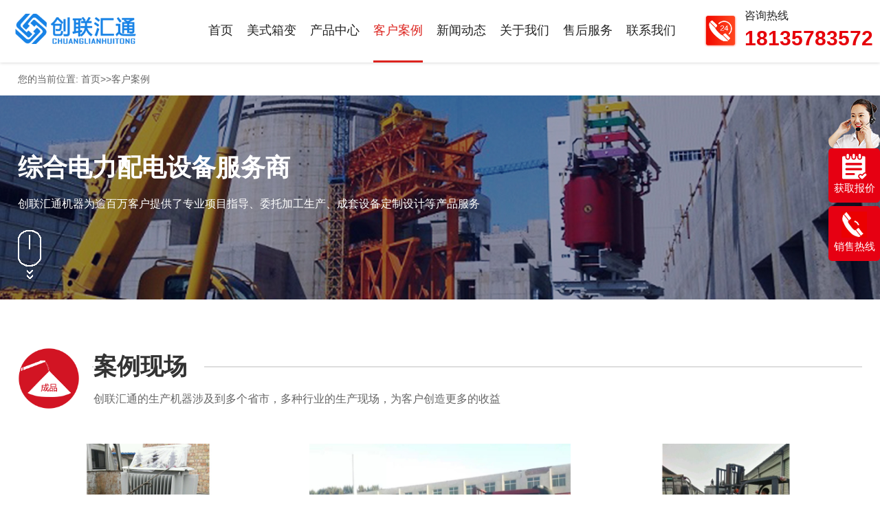

--- FILE ---
content_type: text/html; charset=utf-8
request_url: http://www.zgsbyq.com/khal_2/
body_size: 2531
content:
<!DOCTYPE html>
<html>
<head>
 <meta http-equiv="Content-Type" content="text/html; charset=utf-8" />
 <meta http-equiv="X-UA-Compatible" content="IE=edge, chrome=1" />
 <meta name="renderer" content="webkit" />
 <meta name="viewport" content="width=device-width, initial-scale=1, maximum-scale=1, minimum-scale=1, user-scalable=no" />
 <meta name="format-detection" content="telephone=no" />
 <title>客户案例-美式箱变型号_2022年美式箱变价格_美式箱变厂家-河南创联汇通电气</title>
 
 
 <link rel="stylesheet" href="../skin/css/style.css" />
 
<!--百度统计-->
<script>
var _hmt = _hmt || [];
(function() {
  var hm = document.createElement("script");
  hm.src = "https://hm.baidu.com/hm.js?97e5549980a8aefd927c7801a6e5ad5c";
  var s = document.getElementsByTagName("script")[0]; 
  s.parentNode.insertBefore(hm, s);
})();
</script>

</head>
<body>
 <div class="header">
 <div class="menuBtn"></div>
 <div class="logo">
  <a href="/"><img src="../skin/images/logo.png" alt="" /></a>
 </div>
 <div class="hdr">
  <div class="tel">
  <span>咨询热线</span>
  <p><a href="tel:18135783572" rel="nofollow" ><strong>18135783572</strong></a></p>
  </div>
  <ul class="nav">  
	<li><a href="/">首页</a></li>
	<li><a href="/msxb">美式箱变</a></li>
	<li><a href="/cpzx">产品中心</a></li>
	<li class="on"><a href="/khal">客户案例</a></li>
	<li><a href="/news">新闻动态</a></li>
	<li><a href="/about">关于我们</a></li>
	<li><a href="/shfw">售后服务</a></li>
	<li><a href="/lxwm">联系我们</a></li> 
  </ul>
 </div>
 </div>
 <div class="cur">
 <div class="wp">
  您的当前位置: <a href="/">首页</a>>><a href="/khal/">客户案例</a>
 </div>
 </div>
 <div class="ban-news case">
 <div class="wp">
  <div class="txt">
  <strong>综合电力配电设备服务商</strong>
  <p>创联汇通机器为逾百万客户提供了专业项目指导、委托加工生产、成套设备定制设计等产品服务</p>
  <img src="../skin/images/ep-ico1.png" alt="" />
  </div>
 </div>
 <img src="../skin/images/mo-case.jpg" alt="" class="mo-pic"/>
 </div>
 <div class="wp">
 <div class="m-case-list">
  <div class="case-tit">
  <h2><span>案例现场</span></h2>
  <p>创联汇通的生产机器涉及到多个省市，多种行业的生产现场，为客户创造更多的收益</p>
  </div>
  <ul class="ul-case-list1">
			
  <li><div class="item"><a rel="nofollow" href="/khal/322.html"><img src="/uploads/190620/1-1Z6201K24RY.jpg" alt="大田县利能电力工程与我司签订购销合同" /></a><div class="txt"><h3><a href="/khal/322.html">大田县利能电力工程与我司签订购销合同</a></h3><a rel="nofollow" href="/khal/322.html" class="more"></a></div></div></li>
				
  <li><div class="item"><a rel="nofollow" href="/khal/323.html"><img src="/uploads/190620/1-1Z6201K15BK.jpg" alt="北京系统工程公司与我司签订购销合同" /></a><div class="txt"><h3><a href="/khal/323.html">北京系统工程公司与我司签订购销合同</a></h3><a rel="nofollow" href="/khal/323.html" class="more"></a></div></div></li>
				
  <li><div class="item"><a rel="nofollow" href="/khal/324.html"><img src="/uploads/190620/1-1Z6201K114152.jpg" alt="北京中科宏运能源公司与我司签订购销合同" /></a><div class="txt"><h3><a href="/khal/324.html">北京中科宏运能源公司与我司签订购销合同</a></h3><a rel="nofollow" href="/khal/324.html" class="more"></a></div></div></li>
				
  <li><div class="item"><a rel="nofollow" href="/khal/325.html"><img src="/uploads/190620/1-1Z6201J953926.jpg" alt="安徽肥东县公司与我司签订购销合同" /></a><div class="txt"><h3><a href="/khal/325.html">安徽肥东县公司与我司签订购销合同</a></h3><a rel="nofollow" href="/khal/325.html" class="more"></a></div></div></li>
				
  <li><div class="item"><a rel="nofollow" href="/khal/293.html"><img src="/uploads/190618/1-1Z61QGI1V5.jpg" alt="博白县10KV油浸式变压器" /></a><div class="txt"><h3><a href="/khal/293.html">博白县10KV油浸式变压器</a></h3><a rel="nofollow" href="/khal/293.html" class="more"></a></div></div></li>
				
  <li><div class="item"><a rel="nofollow" href="/khal/284.html"><img src="/uploads/190618/1-1Z61QG0205B.jpg" alt="武汉亿莱佳干式变压器" /></a><div class="txt"><h3><a href="/khal/284.html">武汉亿莱佳干式变压器</a></h3><a rel="nofollow" href="/khal/284.html" class="more"></a></div></div></li>
				
  <li><div class="item"><a rel="nofollow" href="/khal/285.html"><img src="/uploads/190618/1-1Z61QF942957.jpg" alt="上海辉狼干式变压器" /></a><div class="txt"><h3><a href="/khal/285.html">上海辉狼干式变压器</a></h3><a rel="nofollow" href="/khal/285.html" class="more"></a></div></div></li>
				
  <li><div class="item"><a rel="nofollow" href="/khal/286.html"><img src="/uploads/190618/1-1Z61QFQS49.jpg" alt="陕西S11油浸式变压器" /></a><div class="txt"><h3><a href="/khal/286.html">陕西S11油浸式变压器</a></h3><a rel="nofollow" href="/khal/286.html" class="more"></a></div></div></li>
				
  <li><div class="item"><a rel="nofollow" href="/khal/287.html"><img src="/uploads/190618/1-1Z61QFI4463.jpg" alt="山东10KV干式变压器" /></a><div class="txt"><h3><a href="/khal/287.html">山东10KV干式变压器</a></h3><a rel="nofollow" href="/khal/287.html" class="more"></a></div></div></li>
				
  <li><div class="item"><a rel="nofollow" href="/khal/288.html"><img src="/uploads/190618/1-1Z61QFA04E.jpg" alt="山东南洋10KV干式变压器" /></a><div class="txt"><h3><a href="/khal/288.html">山东南洋10KV干式变压器</a></h3><a rel="nofollow" href="/khal/288.html" class="more"></a></div></div></li>
				
  <li><div class="item"><a rel="nofollow" href="/khal/289.html"><img src="/uploads/190618/1-1Z61QF549393.jpg" alt="山东鸿普10KV干式变压器" /></a><div class="txt"><h3><a href="/khal/289.html">山东鸿普10KV干式变压器</a></h3><a rel="nofollow" href="/khal/289.html" class="more"></a></div></div></li>
				
  <li><div class="item"><a rel="nofollow" href="/khal/290.html"><img src="/uploads/190618/1-1Z61QF45OI.jpg" alt="赤峰硕人海泰10KV干式变压器" /></a><div class="txt"><h3><a href="/khal/290.html">赤峰硕人海泰10KV干式变压器</a></h3><a rel="nofollow" href="/khal/290.html" class="more"></a></div></div></li>
				
  </ul>
			<div class="pages2" style="margin-bottom:5px; display: inline-block;">
  <span class='page-status'>共35条 当前2/3页</span><span class='page-index'><a href='/khal/'>首页</a></span><span class='page-pre'><a href='/khal/'>前一页</a></span><span class='page-numbar'><a href="/khal/" class="page-num">1</a><a href="/khal_2/" class="page-num page-num-current">2</a><a href="/khal_3/" class="page-num">3</a></span><span class='page-next'><a href='/khal_3/'>后一页</a></span><span class='page-last'><a href='/khal_3/'>尾页</a></span>
 </div>
 </div>
 
 
 </div>
<div class="footer">
 <div class="top">
 <div class="wp">
  <div class="copy">
  <span>Copyright © 2018-2022 河南创联汇通电气有限公司</span>
  <span>地址：河南省郑州市管城区文兴路7号</span>
				<span>备案：豫ICP备17016771号-5</span>
  </div>
 </div>
 </div>
</div>
<div class="right-server">
 <span class="server"><img src="../skin/images/f-right1.png" alt="" /></span>
 <p><span class="server"><a href="https://tb.53kf.com/code/client/10182377/1" target="_blank"><img src="../skin/images/fix-right3.png" alt="" />获取报价</a></span></p>
 <p><img src="../skin/images/f-right3.gif" alt="" />销售热线<a href="tel:18135783572" rel="nofollow" class="tel">销售热线：18135783572</a></p>
 <p class="goTop"><img src="../skin/images/f-right2.png" alt="" />返回顶部</p>
 </div>
 <div class="goTop"></div>
 <div class="fd-bot">
 <a href="/" class="home">首页</a>
 <span class="server"><a href="https://tb.53kf.com/code/client/10182377/1"><img src="../skin/images/bot-ico2.png" alt="在线咨询">在线咨询</a></span>
 <a href="tel:18135783572" class="server" rel="nofollow" ><img src="../skin/images/bot-ico1.gif" alt="一键拨打">一键拨打</a>
 </div>
<script type="text/javascript" src="../skin/js/jquery.min.js"></script>
<script type="text/javascript" src="../skin/js/lib.js"></script>
<script type="text/javascript">
 var _czc = _czc || [];
 _czc.push(["_setAccount", "1262060070"]);
</script>
<div style="display: none;">
 
</div>

</body>
</html>



--- FILE ---
content_type: text/css
request_url: http://www.zgsbyq.com/skin/css/style.css
body_size: 12147
content:
blockquote,body,dd,div,dl,dt,fieldset,form,h1,h2,h3,h4,h5,h6,input,li,ol,p,pre,td,textarea,th,ul{margin:0;padding:0}
abbr,acronym,fieldset,img{border:0}
ol,ul{list-style:none}
caption,th{text-align:left}
q:after,q:before{content:''}
.clear{clear:both;display:block;overflow:hidden;visibility:hidden;width:0;height:0}
.col-c,.col-l,.col_c,.col_l,.l{float:left}
.col-r,.col_r,.r{float:right}
.c{clear:both}
.n,em{font-weight:400;font-style:normal}
.dn{display:none}
body{color:#333;font-size:14px;line-height:1.5;background:#fff;font-family:"微软雅黑","Microsoft Yahei",sans-serif}
a{color:#333;text-decoration:none;display: inline;}
a:hover{color:#f20d01;}
img,video{max-width:100%;height:auto}
input,select,textarea{font-size:12px;color:#444;font-family:"Microsoft Yahei",sans-serif;outline:0;-webkit-box-sizing:border-box;-moz-box-sizing:border-box;-o-box-sizing:border-box;box-sizing:border-box}
input[type=button],input[type=reset],input[type=submit],select{-webkit-appearance:none;-moz-appearance:none;appearance:none}
input[type=button],input[type=reset],input[type=submit]{cursor:pointer}
::-webkit-input-placeholder{color:#6e7075}
::-moz-placeholder{color:#6e7075}
::-ms-input-placeholder{color:#6e7075}
input[type=password]:focus,input[type=tel]:focus,input[type=text]:focus{background:#fff;border:1px solid #bbb;-webkit-box-sizing:border-box;-moz-box-sizing:border-box;-o-box-sizing:border-box;box-sizing:border-box}
input.false:focus{border:2px solid #ff1531;background:#fff}
.ani,a,img{transition:.3s;-ms-transition:.3s;-moz-transition:.3s;-webkit-transition:.3s;-o-transition:.3s}
*{-wekit-box-sizing:border-box;-moz-box-sizing:border-box;box-sizing:border-box;outline:0}
.unselect{-moz-user-select:none;-khtml-user-select:none;-webkit-user-select:none;-o-user-select:none;user-select:none}
.wp{width:96%;max-width:1400px;margin:0 auto}
.h50{height:50px;clear:both;overflow:hidden}
.h100{height:100px;clear:both;overflow:hidden}
.mo-pic{display: none!important;}
.mo-pic2{display: none;}
.tpzs {line-height: 20px;
    font-size: 15px;
    color:#222;
    font-weight:bold;
    }


.banner-mo{display: none!important;}
.menuBtn{position:relative;z-index:9;display:none;float:right;width:40px;height:40px;padding:7px;cursor:pointer;transition:.3s;-ms-transition:.3s;-moz-transition:.3s;-webkit-transition:.3s;-o-transition:.3s;margin-top:5px}
.menuBtn b{display:block;height:3px;background-color:#222;margin:3px 0 5px;border-radius:2px;transition:.3s;-ms-transition:.3s;-moz-transition:.3s;-webkit-transition:.3s;-o-transition:.3s}
.menuBtn.open b{display:none;margin:0;position:absolute;left:10px;top:50%;width:30px}
.menuBtn.open b:first-child{display:block;transform:rotate(45deg);-webkit-transform:rotate(45deg);-o-transform:rotate(45deg);-ms-transform:rotate(45deg)}
.menuBtn.open b:last-child{display:block;transform:rotate(-45deg);-webkit-transform:rotate(-45deg);-o-transform:rotate(-45deg);-ms-transform:rotate(-45deg)}
.banner .slick-next,.banner .slick-prev{position:absolute;top:50%;margin-top:-25px;overflow:hidden;width:40px;height:80px;font-size:0;line-height:0;z-index:999;background-repeat:no-repeat;background-position:center center;background-color:rgba(0,0,0,.4);-ms-transition:.3s;-moz-transition:.3s;-webkit-transition:.3s;-o-transition:.3s;transition:.3s;text-indent:-9999px}
.banner .slick-prev{left:100px;background-image:url(../images/prev1.png)}
.banner .slick-next{right:100px;background-image:url(../images/next1.png)}
.banner .slick-next:hover,.banner .slick-prev:hover{background-color:rgba(235,187,7,.4)}
.banner .slick-dots{position:absolute;left:0;bottom:30px;width:100%;text-align:center;z-index:99}
.banner .slick-dots li{display:inline-block;margin:0 5px}
.banner .slick-dots li button{display:block;width:16px;height:16px;font-size:0;line-height:0;text-indent:999px;background-color:#fff;border-radius:50%;margin-right: 0;}
.banner .slick-dots li.slick-active button{background-color:#dc231e}
.banner{overflow: hidden;position: relative;}
.banner .item img{position: absolute;left: 0;top: 0;width: 100%;height: 100%;z-index: -1;
}
.banner .item:first-child img{display: block;position: static;z-index:1;}
.banner.slick-slider .item img{display: block;position: static;z-index:1;height: auto;}
.header{padding:0 135px;-moz-box-shadow:0 0 5px rgba(0,0,0,.2);-webkit-box-shadow:0 0 5px rgba(0,0,0,.2);box-shadow:0 0 5px rgba(0,0,0,.2)}
.logo{float:left;margin-top:10px}
.logo img{width:290px;height:auto;}
.hdr{overflow:hidden}
.hdr .tel{float:right;padding-left:80px;background:url(../images/tel1.png) left center no-repeat;-webkit-background-size:70px auto;-moz-background-size:70px auto;-o-background-size:70px auto;background-size:70px auto;margin-top:15px}
.hdr .tel span{font-size:16px;color:#222;line-height:26px;display:block}
.hdr .tel a{font-size:24px;color:#222;line-height:39px}
.hdr .tel a strong{font-size:32px;color:#e6000a}
.nav{float: right;margin-right: 30px;}
.nav li{float:left;text-align:center;margin:0 24px}
.nav li a{display:inline-block;font-size:18px;color:#222;line-height:90px;border-bottom:3px solid transparent}
.nav .on a,.nav li a:hover{border-color:#dc231e;color:#dc231e}
.footer{line-height:48px}
.footer .top{background-color:#15181e;overflow:hidden}
.footer .copy{float:left;font-size:14px;color:#4d5560}
.footer .copy span{margin-right:20px;display:inline-block}
.footer .copy a{color:#4d5560;display:inline-block}
.footer .map{float:right}
.footer .map a{margin-left:20px;color:#4d5560}
.footer a:hover{color:#fff}
.f-link{background:#c1c1c2;font-size:14px;color:#888}
.f-link a{color:#888;margin-right:15px}
.fd-bot{position: fixed;left: 0;bottom: 0;width: 100%;-moz-box-shadow: 0 0 10px rgba(0,0,0,0.2);-webkit-box-shadow: 0 0 10px rgba(0,0,0,0.2);box-shadow: 0 0 10px rgba(0,0,0,0.2);background-color: #fff;overflow: hidden;z-index: 999;padding: 5px 0;display: none;}
.fd-bot a,.fd-bot span{float: left;font-size: 14px;color: #222222;text-align: center;line-height: 30px;border-right: 1px solid #ddd;-wekit-box-sizing: border-box;-moz-box-sizing: border-box;box-sizing: border-box;}
.fd-bot a:last-child{border:none;}
.fd-bot a,.fd-bot span{width:40%;}
.fd-bot a.home{width: 20%;}
.fd-bot .server img{max-height: 20px;display: inline-block;margin-right: 4px;vertical-align: middle;}
.index-tit{color:#666;font-size:16px;line-height:28px;text-align:center;margin-bottom:20px}
.index-tit h1,.index-tit h2{color:#333;font-size:36px;line-height:46px;margin-bottom:10px}
.index-tit a:hover{color:#dc231e}
.index-m1{margin:50px 0}
.ul-index1{overflow:hidden;margin:0 -10px;padding:44px 0 20px}
.ul-index1 li{float:left;width:25%}
.ul-index1 li img{display:block}
.ul-index1 .item{margin:0 10px;position:relative}
.ul-index1 .tit{position:absolute;left:0;top:0;background:rgba(6,8,38,.75);width:100%;text-align:center;-ms-transition:.3s;-moz-transition:.3s;-webkit-transition:.3s;-o-transition:.3s;transition:.3s}
.ul-index1 .tit img{display:block;margin:-50px auto 0}
.ul-index1 .tit p a{display: block;font-size:20px;color:#fff;line-height:40px;padding:10px 0}
.ul-index1 .link{position:absolute;top:100%;left:0;bottom:0;width:100%;padding:15px 18px 48px;background-color:#fff;-ms-transition:.3s;-moz-transition:.3s;-webkit-transition:.3s;-o-transition:.3s;transition:.3s;opacity:0}
.ul-index1 .link a{font-size:16px;color:#777;display:block;border-bottom:1px dashed #e2e2e2;line-height:46px;text-align:center}
.ul-index1 li:hover .tit{background:#e60a14}
.ul-index1 li:hover .link{top:110px;opacity:1;-ms-filter:'progid:DXImageTransform.Microsoft.Alpha(Opacity= 100)';filter:alpha(Opacity=100)}
.ul-index1 li:hover .item{-moz-box-shadow:0 0 10px rgba(0,0,0,.2);-webkit-box-shadow:0 0 10px rgba(0,0,0,.2);box-shadow:0 0 10px rgba(0,0,0,.2)}
.ul-index1 .link a:hover{color:#e60a14}
.index-m2{background:url(../images/i-bg1.jpg) center no-repeat;-webkit-background-size:cover;-moz-background-size:cover;-o-background-size:cover;background-size:cover}
.index-m2 .tit{width:645px;background:url(../images/i-ico1.png) left center no-repeat;padding:15px 0 15px 175px;margin-bottom:75px;-webkit-background-size:auto 100%;-moz-background-size:auto 100%;-o-background-size:auto 100%;background-size:auto 100%}
.index-m2 .tit h1 a{display:block;font-size:38px;color:#fff;line-height:45px;margin-bottom:15px}
.index-m2 .tit h1 a:hover{color:#e6000a}
.index-m2 .tit p{font-size:16px;color:#fff;line-height:28px}
.index-m2 .infor{width:645px;padding:12px 0 31px;overflow:hidden}
.index-m2 .infor span{float:left;width:33.33%;text-align:center;border-right:1px solid #fff;font-size:14px;color:#fff;padding-top:84px;background-repeat:no-repeat;background-position:center top}
.index-m2 .infor .ico1{background-image:url(../images/i-ico2.png)}
.index-m2 .infor .ico2{background-image:url(../images/i-ico3.png)}
.index-m2 .infor .ico3{background-image:url(../images/i-ico4.png);border:none}
.index-m2 .wp{position:relative;padding:68px 0 115px}
.index-m2 img{position:absolute;right:0;bottom:-60px}
.ul-index2{margin:84px -17px 45px;overflow:hidden}
.ul-index2 li{float:left;width:25%;padding:0 17px}
.ul-index2 li img{display:block;width:100%}
.ul-index2 li p{font-size:16px;color:#252525;line-height:28px;margin:6px 0;text-align:center}
.ul-index2 li:hover a{color:#e6000a}
.index-m3{padding:50px 0;background:url(../images/i-bg2.jpg) center no-repeat;-webkit-background-size:cover;-moz-background-size:cover;-o-background-size:cover;background-size:cover}
.index-news{overflow:hidden}
.index-news .more{clear:both;width:250px;height:50px;border:1px solid #e5e5e5;padding:0 40px;font-size:18px;color:#666;line-height:48px;background:url(../images/i-ico5.png) right 40px center no-repeat;display:block;margin:25px auto 0}
.index-news .more:hover{background-position:right 20px center}
.ul-index-news1{float:left;width:50%}
.ul-index-news1 li{overflow:hidden;padding:20px 0;border-bottom:1px solid #f0f0f0}
.ul-index-news1 .img{float:left;width:150px;margin-right:16px}
.ul-index-news1 .img img{display:block;width:100%}
.ul-index-news1 .txt{overflow:hidden}
.ul-index-news1 .txt a{font-size:16px;color:#252525;line-height:26px;display:block;margin-bottom:4px;white-space:nowrap;overflow:hidden;text-overflow:ellipsis;font-weight: bold;}
.ul-index-news1 .txt p{font-size:14px;color:#888;line-height:24px;height:48px;display:-webkit-box;display:box;-webkit-box-orient:vertical;-webkit-line-clamp:2;overflow:hidden;margin-bottom:10px}
.ul-index-news1 .txt strong{display:inline-block;width:74px;line-height:23px;border-radius:23px;background:url(../images/i-ico6.png) left 6px center no-repeat #fd7676;font-size:14px;color:#fff;padding-left:23px}
.ul-index-news1 .txt span{display:inline-block;font-size:14px;color:#888;margin-left:12px}
.ul-index-news1 li:last-child{border:none}
.ul-index-news2{float:left;width:50%;padding-left:50px}
.ul-index-news2 li{padding:12px 0;overflow:hidden;border-bottom:1px solid #ddd}
.ul-index-news2 .date{float:right;padding-left:12px;border-left:1px solid #ddd}
.ul-index-news2 .date strong{font-size:19px;color:#666;line-height:29px;display:block;padding:3px 0}
.ul-index-news2 .date p{font-size:14px;color:#666;line-height:24px}
.ul-index-news2 .txt{overflow:hidden;padding-right:28px}
.ul-index-news2 .txt a{font-size:16px;color:#252525;display:block;white-space:nowrap;overflow:hidden;text-overflow:ellipsis;line-height:26px;font-weight:700;margin-top:6px}
.ul-index-news1 .txt a:hover,.ul-index-news2 .txt a:hover{color:#e60a14}
.ul-index-news2 .txt p{font-size:14px;color:#888;line-height:24px;white-space:nowrap;overflow:hidden;text-overflow:ellipsis}
.index4-con{position:relative}
.index4-con .txt{position:absolute;right:25px;top:50%;-ms-transform:translateY(-50%);-moz-transform:translateY(-50%);-webkit-transform:translateY(-50%);-o-transform:translateY(-50%);transform:translateY(-50%);background-color:rgba(255,255,255,.8);padding:60px 30px;border-top-left-radius:50px;border-bottom-right-radius:50px;width:545px}
.index4-con .txt p{color:#666;font-size:16px;line-height:22px;margin-bottom:16px;padding-left:35px;background-repeat:no-repeat;background-position:0 0}
.index4-con .txt strong{color:#333}
.index4-con .txt .a1{background-image:url(../images/caseicon1.png)}
.index4-con .txt .a2{background-image:url(../images/caseicon2.png)}
.index4-con .txt .a3{background-image:url(../images/caseicon3.png)}
.ul-index4{margin-top:30px;text-align:center}
.ul-index4 li{display:inline-block;margin:0 10px}
.ul-index4 li a{display:block;padding:0 30px;line-height:45px;border:1px solid #666;font-size:18px;color:#666;border-radius:45px;height:47px;white-space:nowrap;overflow:hidden;text-overflow:ellipsis;}
.ul-index4 .hover a,.ul-index4 li a:hover{background: #f20d01; background:-webkit-linear-gradient(left,#f20d01 ,#ff461f);background:-o-linear-gradient(right,#f20d01,#ff461f);background:-moz-linear-gradient(right,#f20d01,#ff461f);background:linear-gradient(to right,#f20d01 ,#ff461f);border-color:transparent;color:#fff;-moz-box-shadow:0 0 10px rgba(248,38,14,.7);-webkit-box-shadow:0 0 10px rgba(248,38,14,.7);box-shadow:0 0 10px rgba(248,38,14,.7)}
.index-m4{margin:50px 0}
.ul-number{overflow:hidden}
.ul-number li{float:left;width:20%;text-align:center}
.ul-number li strong{font-size:80px;color:#e60014;font-family:impact;line-height:90px;margin-bottom:15px}
.ul-number li p{font-size:16px;color:#666;line-height:26px}
.index-m5{padding:50px 0;background:#fbfbfb}
.m-index-m6{overflow:hidden}
.ul-index-m6{overflow:hidden;}
.ul-index-m6 li{float:left;width:50%;position:relative}
.ul-index-m6 li p{position:absolute;left:0;top:50%;font-size:28px;color:#fff;line-height:40px;padding-top:90px;margin-top:-72px;text-align:center;width:100%;background-repeat:no-repeat;background-position:center top;-webkit-background-size: auto 80px;-moz-background-size: auto 80px;-o-background-size: auto 80px;background-size: auto 80px;}
.ul-index-m6 .ico1{background-image:url(../images/i-ico7.png);}
.ul-index-m6 .ico2{background-image:url(../images/i-ico8.png);}
.ul-index-m6 img{display:block;width:100%}
.cur{font-size:14px;color:#666;line-height:48px;white-space:nowrap;overflow:hidden;text-overflow:ellipsis}
.cur a{color:#666}
.cur .wp{white-space:nowrap;overflow:hidden;text-overflow:ellipsis;}
.cur a:hover{color:#e60014}
.epo-inner1{background:url(../images/inner-1.jpg) top center no-repeat #ebf6ff;padding:22px 0 40px}
.inner-infor{padding:40px;background-color:#fff;overflow:hidden;margin-bottom:40px;position:relative;-moz-box-shadow:0 0 10px rgba(80,197,251,.2);-webkit-box-shadow:0 0 10px rgba(80,197,251,.2);box-shadow:0 0 10px rgba(80,197,251,.2)}
.inner-infor img{float:left;margin-right:55px}
.inner-infor .txt{overflow:hidden;font-size:14px;color:#666}
.inner-infor .txt h1{font-size:38px;color:#222;line-height:60px;margin-bottom:15px}
.inner-infor .txt .chart{font-size:14px;color:#555;margin-bottom:33px}
.inner-infor .txt .chart span{width:88px;height:30px;line-height:28px;border:1px solid #ff441e;border-radius:3px 28px 0 3px;display:inline-block;padding-left:12px;margin-right:8px}
.inner-infor .txt .advan{border:1px solid #eaeaea;border-left:none;border-right:none;padding:18px 0 22px;overflow:hidden;margin:0 -40px}
.inner-infor .txt .advan li{float:left;width:50%;border-right:1px solid #eaeaea;padding:0 40px}
.inner-infor .txt .advan span{font-size:16px;color:#222;line-height:24px;display:block;margin-bottom:5px}
.inner-infor .txt .advan p{font-size:18px;font-weight:700;color:#222;line-height:26px}
.inner-infor .apply{margin:26px 0;line-height:26px}
.inner-infor .apply strong{font-size:16px;color:#222}
.inner-infor .tel{color:#222;padding-left:56px;background:url(../images/tel2.png) center left no-repeat;margin-bottom:20px}
.inner-infor .tel strong a{font-size:30px;color:#e6000a}
.g-server{display: block;width:98%;height:55px;line-height:55px;text-align:center;font-size:26px;background:-webkit-linear-gradient(left,#f20d01 ,#ff461f);background:-o-linear-gradient(right,#f20d01,#ff461f);background:-moz-linear-gradient(right,#f20d01,#ff461f);background:linear-gradient(to right,#f20d01 ,#ff461f);border-color:transparent;color:#fff;-moz-box-shadow:0 0 5px rgba(248,38,14,.7);-webkit-box-shadow:0 0 5px rgba(248,38,14,.7);box-shadow:0 0 5px rgba(248,38,14,.7);cursor:pointer;margin: 1%;}
.m-inner-tab{height:86px}
.ul-inner-tab.leave{position:fixed;left:50%;top:0;max-width:1400px;margin-left:-700px;background:#ebf6ff;width:100%;z-index: 9;}
.ul-inner-tab.leave li a{line-height:40px}
.ul-inner-tab{overflow:hidden;border-top:1px solid #dde3f0;border-bottom:1px solid #dde3f0}
.ul-inner-tab li{float:left;width:25%;text-align:center;padding:12px 0}
.ul-inner-tab li a{font-size:20px;color:#222;line-height:60px;border-right:1px solid #dde3f0;display:block;cursor:pointer;-ms-transition:.3s;-moz-transition:.3s;-webkit-transition:.3s;-o-transition:.3s;transition:.3s}
.ul-inner-tab li img{display:inline-block;vertical-align:middle;margin-right:8px}
.ul-inner-tab li:last-child span{border:none}
.epo-content{overflow:hidden;padding:60px 0}
.epo-content .content{font-size:16px;color:#666;line-height:1.7;overflow:hidden;margin: 0 0 20px;}
.epo-content .content table{font-size: 14px;}
.epo-content .content .mresulted{display: none;}
.epo-content .content h2{font-size:30px;color:#222;margin:20px 0}
.epo-content .content h3{font-size:26px;color:#222;margin:10px 0}
.epo-content .col-l{width:980px}
.epo-content .col-r{width:300px}
.epo-content .content p{margin-bottom:20px;text-indent: 2em;}
.epo-content .content p a{color: #f20d01 ;}
.epo-content .content p img,.epo-content .content p video{height:auto;display:block;margin:0 auto}
.epo-content .content strong{color:#222}
/* .epo-content .content p span{width:22px;height:22px;color:#fff;border-radius:50%;display:inline-block;background-color:#f5470b;text-align:center;line-height:22px;margin-right:5px} */
.epo-content .content table{margin-bottom:20px}
.relation-news{margin-bottom:40px}
.relation-news dt{padding:0 10px;line-height:47px;font-size:20px;color:#333;background-color:#f2f2f2;font-weight:700;margin-bottom:20px}
.relation-news li{float:left;width:48%;margin:0 1%;border-bottom:1px dashed #ddd;font-size:14px;line-height:28px;padding:12px 0}
.relation-news li span{float:right;font-size:12px;color:#666}
.relation-news li a{padding-left:25px;background:url(../images/wz.png) left center no-repeat;-webkit-background-size:auto 76%;-moz-background-size:auto 76%;-o-background-size:auto 76%;background-size:auto 76%;white-space:nowrap;overflow:hidden;text-overflow:ellipsis;display:block}
.relation-news dt a:hover,.relation-news li a:hover{color:#f23a3a}
.r-tit{font-size:24px;color:#fff;padding:0 20px;line-height:50px;background:#a88a7e}
.relation-pro1 ul{padding:25px 18px 0;border:1px solid #f3f2f0;margin-bottom:20px;border-top:none}
.relation-pro1 li img{display:block;width:100%}
.relation-pro1 li p{display:block;font-size:16px;color:#222;line-height:28px;margin:6px 0 16px;text-align:center}
.relation-pro1 li:hover a{color:#a88a7e}
.relation-pro1 li:hover img{opacity:.8;-ms-filter:'progid:DXImageTransform.Microsoft.Alpha(Opacity= 80)';filter:alpha(Opacity=80)}
.relation-pro2 ul{padding:0 10px;border:1px solid #f3f2f0;margin-bottom:20px}
.relation-pro2 li{overflow:hidden;padding:6px 0;border-bottom:1px solid #f3f2f0;-ms-transition:.3s;-moz-transition:.3s;-webkit-transition:.3s;-o-transition:.3s;transition:.3s}
.relation-pro2 li:last-child{border:none}
.relation-pro2 li .img{float:left;width:100px}
.relation-pro2 .img img{display:block;width:100%;-ms-transition:.3s;-moz-transition:.3s;-webkit-transition:.3s;-o-transition:.3s;transition:.3s;height:0}
.relation-pro2 li:hover .img img{height:75px;opacity:1;-ms-filter:'progid:DXImageTransform.Microsoft.Alpha(Opacity= 100)';filter:alpha(Opacity=100)}
.relation-pro2 li a{display:block;font-size:16px;color:#222;white-space:nowrap;overflow:hidden;text-overflow:ellipsis;line-height:36px;text-align: center;}
.relation-pro2 li .ico{float:right;width:20px;height:36px;background:url(../images/inner-ico5.png) center no-repeat}
.relation-pro2 li p{overflow:hidden}
.relation-pro2 li a:hover{color:#a88a7e}
.inner-pic img{display:block;width:100%}
.inner-pic p{height:50px;line-height:50px;font-size:18px;color:#fff;background-color:#a88a7e;text-align:center;font-family:"黑体"}
.epo-inner2{background:url(../images/ly_b.jpg) center no-repeat;-webkit-background-size:cover;-moz-background-size:cover;-o-background-size:cover;background-size:cover;padding:50px 0 60px;overflow:hidden}
.epo-inner2 .left{float:left;width:725px}
.epo-inner2 .tit strong{font-size:30px;color:#222;display:block;line-height:40px;margin-bottom:25px}
.epo-inner2 .tit p{font-size:16px;color:#666;line-height:26px}
.epo-inner2 .tit{margin-bottom:43px}
.epo-inner2 .left .form{margin:0 -2%}
.epo-inner2 .left .inp1{background:url(../images/icon_ly1.png) center left 7px no-repeat}
.epo-inner2 .left .inp2{background:url(../images/icon_ly2.png) center left 7px no-repeat}
.epo-inner2 .left .area{background:url(../images/icon_ly4.png) top 5px left 7px no-repeat;-webkit-background-size:25px auto;-moz-background-size:25px auto;-o-background-size:25px auto;background-size:25px auto;border:1px solid #c9cacd;height:104px;width:96%;margin:0 2% 30px;resize:none;padding:10px 10px 10px 40px}
.epo-inner2 .left .sub{display:inline-block;width:188px;height:50px;line-height:50px;text-align:center;font-size:20px;background-color:#f7cc27;color:#222;border:none;font-weight:700;margin:0 2%}
.epo-inner2 .left .inp{float:left;width:46%;margin:0 2% 30px;height:50px;line-height:48px;border:1px solid #c9cacd;padding-left:40px;-webkit-background-size:25px auto;-moz-background-size:25px auto;-o-background-size:25px auto;background-size:25px auto}
.epo-inner2 .right{float:right}
.epo-inner2 .right img{float:left;margin-right:30px}
.epo-inner2 .txt{overflow:hidden}
.epo-inner2 .txt p{font-size:16px;color:#222;padding:0 50px 0 10px;line-height:52px;position:relative;border-bottom:2px solid #cfdcf3}
.epo-inner2 .txt p.a1{border-top:2px solid #cfdcf3}
.epo-inner2 .txt p::after{content:"";position:absolute;right:20px;top:0;width:38px;height:52px;background-repeat:no-repeat;background-position:center}
.epo-inner2 .txt p.a1::after{content:"";position:absolute;right:20px;top:0;width:38px;height:52px;background:url(../images/inner-ico7.png) center no-repeat}
.epo-inner2 .txt p.a2::after{background-image:url(../images/inner-ico8.png);right:16px}
.epo-inner2 .txt p.a3::after{background-image:url(../images/inner-ico9.png);right:15px}
.epo-inner2 .tel{margin-top:35px;padding-left:60px;background:url(../images/tel3.png) center left no-repeat;margin-bottom:10px}
.epo-inner2 .tel span{display:block;font-size:14px;color:#222;line-height:22px}
.epo-inner2 .tel a{display:block;font-size:30px;color:#222;line-height:40px;font-weight:700}
.epo-inner2 .tel a strong{color:#e6000a}
.ban-news{-webkit-background-size:cover;-moz-background-size:cover;-o-background-size:cover;background-size:cover;background-repeat:no-repeat;background-position:center;background-image:url(../images/ep-img1.jpg)}
.ban-news.pro{background-image:url(../images/ban2.jpg)}
.ban-news.case{background-image:url(../images/ban3.jpg)}
.ban-news .txt{padding:140px 0 85px}
.ban-news .txt strong{font-size:38px;color:#fff;line-height:50px;display:block;margin-bottom:15px}
.ban-news .txt p{font-size:16px;color:#fff;line-height:26px;margin-bottom:25px}
.ban-news .txt img{display:block}
.news-tit{overflow:hidden;-moz-box-shadow:-5px 3px 5px rgba(0,0,0,.1);-webkit-box-shadow:-5px 3px 5px rgba(0,0,0,.1);box-shadow:-5px 3px 5px rgba(0,0,0,.1);padding-bottom:10px;margin-bottom: 20px;}
.news-tit .img{float:left;margin-right:30px}
.news-tit .img img{display:block}
.news-tit .tit{font-size:15px;color:#4d4d4d;line-height:25px;margin-bottom:18px}
.news-tit .tit h1{font-size:36px;color:#333;line-height:50px;margin-bottom:10px}
.news-tit .contact{line-height:36px;overflow:hidden;border-bottom:1px solid #efefef;padding-bottom:5px;margin-bottom:18px}
.news-tit .contact .tel{float:left;padding-left:45px;font-size:14px;color:#222;background:url(../images/icon_newtel.png) left center no-repeat;-webkit-background-size:32px auto;-moz-background-size:32px auto;-o-background-size:32px auto;background-size:32px auto}
.news-tit .contact .tel strong{font-size:22px;color:#e6000a}
.news-tit .contact .server{float:right;width:150px;text-align:center;font-size:18px;color:#fff;background:-webkit-linear-gradient(left,#f20d01 ,#ff461f);background:-o-linear-gradient(right,#f20d01,#ff461f);background:-moz-linear-gradient(right,#f20d01,#ff461f);background:linear-gradient(to right,#f20d01 ,#ff461f);border-radius:3px;cursor:pointer}
.news-tit .txt{font-size:14px;color:#666;line-height:25px}
.news-tit .txt .date{display:inline-block;padding-left:22px;margin-right:45px;background:url(../images/ico-newsrq.png) center left no-repeat}
.news-tit .txt .author{display:inline-block;padding-left:22px;background:url(../images/ico-newren.png) center left no-repeat}
.pages1{margin-bottom:45px;border:1px solid #efefef;padding:28px 0 42px;border-left:none;border-right:none;overflow:hidden;position:relative}
.pages1 strong{display:block;font-size:20px;color:#222;line-height:30px;margin-bottom:12px}
.pages1 a{display:block;font-size:15px;color:#555;line-height:25px;margin-bottom:12px;white-space:nowrap;overflow:hidden;text-overflow:ellipsis}
.pages1 a:hover{color:#f20d01}
.pages1 span{font-size:14px;color:#555;display:block;line-height:24px;padding-left:30px;background:url(../images/icon_time.png) center left no-repeat;-webkit-background-size:auto 100%;-moz-background-size:auto 100%;-o-background-size:auto 100%;background-size:auto 100%}
.pages1 .prev{float:left;padding-right:30px;width: 40%;}
.pages1 .next{float:right;padding-left:30px;margin-left:65px;width: 40%;}
.pages1 .return{width:50px;height:50px;background:url(../images/p-return.png) center no-repeat;position:absolute;left:50%;top:50%;margin-left:-25px;margin-top:-25px;overflow:visible}
.pages1 .return::after{content:"";position:absolute;left:50%;height:56px;width:1px;background-color:#efefef;top:47px}
.pages1 .return::before{content:"";position:absolute;left:50%;height:56px;width:1px;background-color:#efefef;bottom:47px}
.ul-news-list{margin:25px 0 40px}
.ul-news-list li{padding:30px 0;overflow:hidden;border-bottom:1px solid #ddd}
.ul-news-list .date{float:right;width:125px;margin-top:8px;color:#999;margin-left:60px}
.ul-news-list .date span{display:block;font-size:30px;line-height:42px;margin-bottom:5px}
.ul-news-list .date p{font-size:14px;line-height:24PX;margin-bottom:10px}
.ul-news-list .date a{width:38px;height:38px;display:inline-block;background:url(../images/ep-ico2.png) center no-repeat #dedede}
.ul-news-list .img{float:left;margin-right:50px}
.ul-news-list .img img{display:block;width: 225px;}
.ul-news-list .txt{margin-right:185px;border-right:1px solid #ddd;padding-right:80px;overflow:hidden}
.ul-news-list .txt h3 a{display:block;font-size:20px;color:#222;line-height:34px;margin:10px 0;position:relative}
.ul-news-list .txt p{font-size:14px;color:#666;line-height:26px;margin-bottom:15px;height:52px;display:-webkit-box;display:box;-webkit-box-orient:vertical;-webkit-line-clamp:2;overflow:hidden}
.ul-news-list .txt em{display:inline-block;width:74px;line-height:23px;padding-left:24px;font-size:14px;color:#fff;background:url(../images/i-ico6.png) center left 5px no-repeat #fd7676;border-radius:22px;margin-right:10px}
.ul-news-list .txt span{display:inline-block;font-size:14px;color:#888;margin-right:10px}
.ul-news-list li:hover .date a{background:url(../images/ep-ico3.png) center no-repeat #eb0a0a}
.ul-news-list .txt h3 a:hover{color:#eb0a0a}
.pages2{margin-bottom:75px}
.pages2 ul{overflow:hidden}
.pages2 li{float:left;margin-right:10px}
.pages2 li a,.pages2 li span{display:block;padding:0 15px;line-height:36px;border:1px solid #dedede;font-size:14px;color:#999}
.pages2 li em{font-weight:700}
.pages2 .current a,.pages2 li a:hover,.pages2 .current span{background-color:#eb0a0a;color:#fff;border-color:#eb0a0a}
.pages2 .disabled a,.pages2 .disabled span{background-color:#ddd;color:#fff}
.pages2 a{padding: 5px 10px;}
.ep-pro-tab{height:180px;background:#d21423;margin-bottom:80px}
.ep-pro-tab li{float:left;width:20%;text-align:center;height:180px;position:relative}
.ep-pro-tab .img{height:120px;line-height:117px;display:block}
.ep-pro-tab .img img{display:inline-block;vertical-align:middle;position:relative;z-index:1;top:0}
.ep-pro-tab .img::after{content:"";display:inline-block;vertical-align:middle;width:0;height:100%}
.ep-pro-tab p a{font-size:20px;color:#fff;line-height:30px;display:block;white-space:nowrap;overflow:hidden;text-overflow:ellipsis;z-index:1;position:relative;top:0}
.ep-pro-tab li::after{content:" ";position:absolute;opacity:0;box-shadow:0 8px 25px rgba(0,0,0,.3);width:100%;height:100%;background:#2f2f2f;display:block;top:0;text-align:right;line-height:492px;font-size:100px;font-weight:700;color:rgba(255,255,255,.1);transition:all .3s ease-out 0s}
.ep-pro-tab li:hover::after,.ep-pro-tab li.on::after{opacity:1;top:44px}
.ep-pro-tab li:hover .img img,.ep-pro-tab li:hover p a,.ep-pro-tab li.on .img img,.ep-pro-tab li.on p a{top:40px}
.ep-pro-tab li:before{font-size:100px;position:absolute;font-family:impact,Arial;opacity:0;display:block;top:100px;left:160px;text-align:right;color:rgba(255,255,255,.1);transition:all .3s ease-out 0s;overflow:hidden;z-index:2}
.ep-pro-tab li.a1:before{content:'01'}
.ep-pro-tab li.a2:before{content:'02'}
.ep-pro-tab li.a3:before{content:'03'}
.ep-pro-tab li.a4:before{content:'04'}
.ep-pro-tab li.a5:before{content:'05'}
.ep-pro-tab li:hover::before,.ep-pro-tab li.on::before{opacity:1;margin-top:40px}
.ul-pro-list1{overflow:hidden;margin:0 -20px 60px}
.ul-pro-list1 li{float:left;width:25%}
.ul-pro-list1 .item{margin:0 20px 20px;transition:.3s;-ms-transition:.3s;-moz-transition:.3s;-webkit-transition:.3s;-o-transition:.3s;padding-bottom: 10px;position: relative;bottom: 0;}
.ul-pro-list1 .item:hover{
	-moz-box-shadow: 0 5px 10px rgba(0,0,0,0.2);-webkit-box-shadow: 0 5px 10px rgba(0,0,0,0.2);box-shadow: 0 5px 10px rgba(0,0,0,0.2);bottom: -5px;
}
.ul-pro-list1 .item p a{font-size:16px;color:#666;line-height:24px;margin:10px 0;text-align:center;display:block;white-space:nowrap;overflow:hidden;text-overflow:ellipsis}
.ul-pro-list1 .item img{display:block;width:100%}
.ul-pro-list1 .item:hover a{color:#d21423}
.epo-inner1 .chart2{font-size:16px;color:#666;line-height:26px}
.epo-inner1 .chart2 p{padding:10px 0;border-bottom:1px dashed #ddd}
.epo-inner1 .chart2 p img{display:inline-block;vertical-align:middle;margin-right:10px}
.epo-inner1.fff{background-color:#fff;padding-bottom:0}
.epo-inner1.fff .inner-infor{box-shadow:none;margin-bottom:0}
.case-pro{padding:30px 0;background:#f4f4f4}
.case-pro .tit{font-size:30px;color:#222;line-height:40px;margin-bottom:25px}
.case-pro ul{overflow:hidden;margin:0 -20px}
.case-pro li{float:left;width:25%}
.case-pro .item{margin:0 20px}
.case-pro .item img{display:block;width:100%}
.case-pro .item p a{display:block;font-size:16px;color:#666;line-height:26px;margin:10px 0;text-align:center}
.case-pro .item:hover p a{color:#f31204}
.news-case{border:1px solid #f3f2f0}
.news-case dt{padding:0 20px;line-height:48px;font-size:24px;color:#222;border-bottom:1px solid #f3f2f0}
.news-case dd{padding:10px 15px 20px}
.news-case dd a{display:block;padding-left:25px;font-size:15px;color:#666;line-height:35px;white-space:nowrap;overflow:hidden;text-overflow:ellipsis;background:url(../images/ep-icon1.png) center left no-repeat}
.news-case dd a:hover{color:#f31204}
.inner-pic{margin-bottom:20px}
.m-case-list{margin-top:50px}
.case-tit{padding:22px 0 22px 110px;background-repeat:no-repeat;background-position:0 center;background-image:url(../images/iconcase_al.png);margin-bottom:25px;-webkit-background-size: 90px auto;-moz-background-size: 90px auto;-o-background-size: 90px auto;background-size: 90px auto;}
.case-tit.tit2{background-image: url(../images/iconcase_lc.png);}
.case-tit h2{font-size:36px;color:#333;line-height:50px;margin-bottom:10px;position:relative}
.case-tit h2 span{padding-right:25px;background:#fff;position:relative;z-index:1}
.case-tit h2::after{content:'';position:absolute;right:0;top:50%;height:0;border:1px solid #ddd;width:100%}
.case-tit p{font-size:16px;color:#666;line-height:26px}
.ul-case-list1{padding:5px;margin:0 -20px 10px;overflow:hidden}
.ul-case-list1 li{float:left;width:33.33%}
.ul-case-list1 .item{margin:0 20px 30px;-ms-transition:.3s;-moz-transition:.3s;-webkit-transition:.3s;-o-transition:.3s;transition:.3s;position:relative;top:0;overflow:hidden}
.ul-case-list1 .item img{display:block;width:100%}
.ul-case-list1 .item .txt{padding:20px 20px 25px}
.ul-case-list1 .item .txt h3 a{display:block;font-size:20px;color:#333;line-height:30px;white-space:nowrap;overflow:hidden;text-overflow:ellipsis;margin-bottom:10px}
.ul-case-list1 .item .txt .more{float:right;width:30px;height:30px;background-repeat:no-repeat;background-position:center;background-image:url(../images/ep-icon2.png);margin-top:16px}
.ul-case-list1 .item .txt p{font-size:14px;color:#666;line-height:1.5em;min-height: 30px;}
.ul-case-list1 .item:hover{-moz-box-shadow:0 3px 10px rgba(0,0,0,.2);-webkit-box-shadow:0 3px 10px rgba(0,0,0,.2);box-shadow:0 3px 10px rgba(0,0,0,.2);top:-5px}
.ul-case-list1 .item:hover .txt .more{background-image:url(../images/ep-icon3.png)}
.ul-case-list1 .item:hover h3 a{color:#d21423}
.ul-case-list1 .item::after{content:"";position:absolute;right:100%;bottom:0;width:100%;height:2px;background-color:#d21423;opacity:0;-ms-filter:'progid:DXImageTransform.Microsoft.Alpha(Opacity= 0)';filter:alpha(Opacity=0);-ms-transition:.3s;-moz-transition:.3s;-webkit-transition:.3s;-o-transition:.3s;transition:.3s}
.ul-case-list1 .item:hover::after{right:0;opacity:1;-ms-filter:'progid:DXImageTransform.Microsoft.Alpha(Opacity= 100)';filter:alpha(Opacity=100)}
.ban img{display:block;text-align: center;margin:0 auto;}
.dy-tit{font-size:16px;color:#666;line-height:26px;text-align:center;margin-bottom:26px}
.dy-tit h1,.dy-tit h2{font-size:38px;color:#3c3e3b;line-height:90px;vertical-align:middle;margin-bottom:10px}
.dy-tit img{display:inline-block;vertical-align:middle;margin:0 20px}
.dy-tit a:hover{color:#d21423}
.m-dy-con{padding:50px 0}
.m-dy-con.other{background-color:#f4f4f4}
.m-dy-con .con{overflow:hidden}
.m-dy-con .img{float:left;width:780px;position:relative;overflow:hidden}
.m-dy-con .img a{display:block}
.m-dy-con .img a:hover img{-ms-transform:scale(1.08);-moz-transform:scale(1.08);-webkit-transform:scale(1.08);-o-transform:scale(1.08);transform:scale(1.08)}
.m-dy-con .img img{display:block;width:100%;-ms-transition:1s;-moz-transition:1s;-webkit-transition:1s;-o-transition:1s;transition:1s}
.m-dy-con .img .more{position:absolute;right:0;bottom:0;width:204px;line-height:54px;background:url(../images/dy-bg1.png) center no-repeat;text-align:center;color:#fff;font-size:22px}
.m-dy-con .img a:hover{color:#ccc}
.m-dy-con .jt{float:left;width:95px;margin:0 10px}
.m-dy-con .jt img{display:block;width:100%}
.m-dy-con .txt{overflow:hidden}
.m-dy-con .txt .ico{width:100%;}
.m-dy-con .txt img{display:inline-block}
.m-dy-con .txt .ico i{content:"";display:inline-block;width:45px;height:45px;border-radius:50%;background-color:#f4f4f4;vertical-align:bottom;margin-bottom:30px}
.m-dy-con .txt p{padding:3px;background-color:#e9e9e9;border-radius:2px;margin-bottom:20px}
.m-dy-con .txt p span{display:inline-block;background:url(../images/dy-ico5.png) left center no-repeat #fff;font-size:14px;color:#666;line-height:30px;padding-left:50px;padding-right:100px}
.dy-list{overflow:hidden;margin:0 -3px}
.dy-list li{float:left;width:25%}
.dy-list .item{margin:0 3px 6px;position:relative;overflow:hidden}
.dy-list .item img{display:block;width:100%}
.dy-list .item a{display:block;-ms-transition:.3s;-moz-transition:.3s;-webkit-transition:.3s;-o-transition:.3s;transition:.3s}
.dy-list .item .tit{position:absolute;left:0;bottom:0;width:100%;line-height:40px;font-size:16px;color:#fff;background-color:rgba(0,0,0,.5);text-align:center;padding:0 8px;white-space:nowrap;overflow:hidden;text-overflow:ellipsis}
.dy-list .item:hover .tit{background-color:rgba(0,0,0,.8);}
.ban-lx .txt{position:absolute;top:98px;left:0;width:100%;text-align:center}
.ban-lx{position:relative}
.ban-lx img{width: 100%;height: auto;}
.ban-lx .txt h1{font-size:38px;color:#fff;line-height:50px;margin-bottom:15px}
.ban-lx .txt p{font-size:16px;color:#fff;line-height:26px}
.ul-contact1{overflow:hidden;margin-top:-80px;position:relative;z-index:1}
.ul-contact1 li{float:left;width:25%}
.ul-contact1 li img{display:block;margin:0 auto}
.ul-contact1 .txt{margin:20px 0;text-align:center;font-size:16px;color:#666;line-height:26px;padding-bottom:18px;position:relative}
.ul-contact1 .txt .zx{cursor:pointer;color:#df0606}
.ul-contact1 .txt span{display:block;font-size:20px;color:#222;font-weight:700;margin-bottom:5px;line-height:30px}
.ul-contact1 .txt p a{color:#df0606;font-weight: 700;display:inline-block}
.ul-contact1 .txt::after{content:"";position:absolute;left:50%;bottom:0;width:46px;height:2px;background-color:#666;margin-left:-23px}
.m-contact1{margin:70px 0 55px 70px;border:1px solid #ddd;position:relative;padding:30px 0 62px 250px}
.m-contact1 img{position:absolute;left:-70px;top:-20px;border-radius:3px}
.m-contact1 .tit{margin-bottom:50px;margin-left:88px}
.m-contact1 .tit h2{font-size:36px;color:#222;line-height:46px;margin-bottom:10px}
.m-contact1 .tit p{font-size:16px;color:#666;line-height:24px}
.ul-contact2{overflow:hidden;margin-left:40px;margin-bottom: 10px}
.ul-contact2 li{float:left;width:25%;text-align:center}
.ul-contact2 li span{font-size:20px;color:#222}
.ul-contact2 li span strong{font-size:60px;background:-webkit-linear-gradient(top,#ff451f ,#f20e01);-webkit-background-clip:text;-webkit-text-fill-color:transparent}
.ul-contact2 li p{color:#666;margin-top: -10px;}
.tit-lx{font-size:16px;color:#666;line-height:26px;text-align:center;margin-bottom:27px}
.tit-lx h2{font-size:36px;color:#222;line-height:40px;margin-bottom:15px}
.contact-us{overflow:hidden}
.contact-us .form{float:left;width:47.65%;padding:25px 38px;overflow:hidden;background:url(../images/lx-bg2.jpg) center no-repeat;-webkit-background-size:cover;-moz-background-size:cover;-o-background-size:cover;background-size:cover}
.contact-us .con{float:right;width:66.1%;background:#fff;border-radius:4px;padding:30px}
.contact-us .con strong{font-size:26px;color:#222;line-height:36px;display:block;margin-bottom:6px}
.contact-us .con p{color:#666;line-height:24px;font-size:14px}
.contact-us .con .tit{padding-bottom:20px;position:relative;margin-bottom:23px}
.contact-us .con .tit::after{content:"";position:absolute;left:0;bottom:0;width:35px;height:3px;background-color:#e31e27}
.contact-us .con label{float:left;width:46%;position:relative}
.contact-us .con label.other{float:right;position: relative;}
.contact-us .con label.other::after{content: "*";color: #df0606;position: absolute;right: 8px;top: 50%;font-size: 14px;line-height: 12px;margin-top: -7px;}
.contact-us .con label span{color:#df0606;position:absolute;right:10px;top:50%;margin-top:-12px}
.contact-us .con .inp{display:block;width:100%;line-height:40px;border:1px solid #ededef;padding:0 5px;background-color:#f5f5fa;margin-bottom:10px;height: 42px;}
.contact-us .con .area{margin-bottom:25px;display:block;width:100%;height:100px;border:1px solid #ededef;background-color:#f5f5fa;padding:5px;resize:none}
.contact-us .con .sub{display:block;width:100%;line-height:40px;border-radius:40px;text-align:center;font-size:16px;color:#333;background-color:#ffba00;border:none;font-weight:700}
#allmap{float:right;width:52.35%;height:460px}
#allmap img{max-width:1000px;-ms-transition:0s;-moz-transition:0s;-webkit-transition:0s;-o-transition:0s;transition:0s}
#allmap *{-wekit-box-sizing:content-box;-moz-box-sizing:content-box;box-sizing:content-box}
.BMapLib_bubble_content .lx-zx{cursor:pointer}
.BMapLib_bubble_content .lx-zx img{display:block;margin:10px auto}
.m-about1{background:url(../images/gy-bg1.jpg) center no-repeat;-webkit-background-size:cover;-moz-background-size:cover;-o-background-size:cover;background-size:cover;padding:65px 0 115px}
.img-txt1{overflow:hidden;border-bottom:1px solid #abb1ba;padding-bottom:45px}
.img-txt1 .img{float:right;width:59%}
.img-txt1 .img img{display:block;width:100%}
.img-txt1 .txt{margin-top:40px;overflow:hidden}
.img-txt1 .txt .tit{font-size:36px;color:#fff;line-height:46px;font-weight:700;margin-bottom:42px}
.img-txt1 .txt span{display:inline-block;margin-right:60px;padding-top:60px;font-size:16px;color:#fff;line-height:26px;background-repeat:no-repeat;background-position:top center}
.img-txt1 .txt .a1{background-image:url(../images/abouticon1.png)}
.img-txt1 .txt .a2{background-image:url(../images/abouticon2.png)}
.img-txt1 .txt .a3{background-image:url(../images/abouticon3.png)}
.img-txt1 .txt p{margin-top:36px;font-size:14px;color:#fff;line-height:24px}
.ul-about1{overflow:hidden;margin-top:50px}
.ul-about1 li{float:left;width:25%;border-right:1px solid #fff;text-align:center}
.ul-about1 li:last-child{border:none}
.ul-about1 li span{font-size:50px;color:#fff;line-height:1.1;display:block;font-family:Impact}
.ul-about1 li span strong{font-size:90px;display:inline-block;vertical-align:top}
.ul-about1 li p{font-size:16px;color:#fff;line-height:28px}
.about-tit{font-size:16px;color:#666;line-height:26px;text-align:center;margin:48px 0 28px}
.about-tit strong{font-size:36px;color:#222;line-height:46px;display:block;margin-bottom:10px}
.m-about2 .list1{overflow:hidden;margin:0 -12px}
.m-about2 .list1 li{float:left;width:33.33%}
.m-about2 .list1 img{display:block;width:100%}
.m-about2 .list1 p{font-size:16px;color:#666;line-height:26px;margin:10px 0 20px;text-align:center;white-space:nowrap;overflow:hidden;text-overflow:ellipsis}
.m-about2 .list1 li .item{margin:0 12px}
.m-about2 .list2{overflow:hidden;margin:0 -16px}
.m-about2 .list2 li{float:left;width:25%}
.m-about2 .list2 img{display:block;width:100%}
.m-about2 .list2 p{font-size:16px;color:#666;line-height:26px;margin:10px 0 20px;text-align:center;white-space:nowrap;overflow:hidden;text-overflow:ellipsis}
.m-about2 .list2 .item{margin:0 16px}
.m-about3{background:url(../images/gy-bg3.jpg) bottom center no-repeat;overflow:hidden}
.m-about3 .img{float:left;width:50%}
.m-about3 .img img{display:block}
.m-about3 .txt{overflow:hidden}
.m-about3 .txt .tit{margin-bottom:95px;margin-top:10px}
.m-about3 .txt .tit h3{font-size:36px;color:#222;line-height:46px;padding:70px 0;position:relative}
.m-about3 .txt .tit h3 strong{position:absolute;left:0;top:50%;font-size:120px;color:#efefef;line-height:130px;margin-top:-65px;z-index:-1}
.m-about3 .txt .tit p{font-size:16px;color:#fff;line-height:26px}
.m-about3 .txt ul{overflow:hidden}
.m-about3 .txt li{float:left;width:25%;text-align:center}
.m-about3 .txt li img{display:block;margin:0 auto;width:108px}
.m-about3 .txt li p a{display:block;white-space:nowrap;overflow:hidden;text-overflow:ellipsis;font-size:16px;color:#fff;line-height:26px;margin-top:18px}
.m-about3 .txt li:hover img{-ms-transform:rotateY(180deg);-moz-transform:rotateY(180deg);-webkit-transform:rotateY(180deg);-o-transform:rotateY(180deg);transform:rotateY(180deg)}
.m-about3 .txt li p a:hover{color:#df0606}
.m-about4 ul{overflow:hidden;margin:0 -15px 50px}
.m-about4 li{float:left;width:25%}
.m-about4 li .item{margin:0 15px;position:relative}
.m-about4 li .item img{display:block;width:100%}
.m-about4 li .item p{position:absolute;left:0;bottom:15px;width:100%;text-align:center;font-size:20px;color:#fff}
.m-sorry{text-align:center;font-size:20px;color:#222;line-height:30px;margin:120px 0}
.m-sorry img{display:inline-block}
.m-sorry .link{font-size:18px;color:#666;line-height:28px}
.m-sorry .link a{color:#666}
.m-sorry p{margin-top:20px;margin-bottom:20px}
.m-sorry .link a:hover{color:#df0606}
.ul-server1{overflow:hidden;margin-bottom:50px}
.ul-server1 li{float:left;width:25%}
.ul-server1 .item{margin:0 4px;position:relative;overflow:hidden}
.ul-server1 li img{display:block;width:100%}
.ul-server1 li .tit{line-height:56px;font-size:18px;color:#fff;display:block;text-align:center;white-space:nowrap;overflow:hidden;text-overflow:ellipsis;position:absolute;left:0;bottom:0;width:100%;background-color:rgba(20,20,50,.7);transition:.3s;-ms-transition:.3s;-moz-transition:.3s;-webkit-transition:.3s;-o-transition:.3s}
.ul-server1 .txt{color:#fff;font-size:16px;line-height:26px;position:absolute;left:0;width:100%;top:100%;padding:0 30px;-ms-transition:.3s;-moz-transition:.3s;-webkit-transition:.3s;-o-transition:.3s;transition:.3s;z-index:1;opacity:0;filter:alpha(opacity=0)}
.ul-server1 .txt em{font-size:24px;line-height:34px}
.ul-server1 .item:hover .txt{top:70px;opacity:1;filter:alpha(opacity=100)}
.ul-server1 .item:hover .tit{bottom:-100%}
.ul-server1 .item:hover::after{opacity:1;filter:alpha(opacity=100);transition:.3s;-ms-transition:.3s;-moz-transition:.3s;-webkit-transition:.3s;-o-transition:.3s}
.ul-server1 .item::after{content:"";position:absolute;left:0;top:0;width:100%;height:100%;background-color:rgba(20,20,50,.7);opacity:0;filter:alpha(opacity=0)}
.m-server2{overflow:hidden}
.m-server2 .img{float:left;width:50%}
.m-server2 .img img{display:block;width:100%}
.m-server2 .txt{float:right;width:50%;position:relative;overflow:hidden}
.m-server2 .txt img{display:block;width:100%}
.m-server2 .txt::after{content:"";position:absolute;left:0;top:0;width:100%;height:100%;background:rgba(255,255,255,.93)}
.m-server2 .con{position:absolute;left:40px;right:40px;top:55px;bottom:0;z-index:1}
.m-server2 .con strong{font-size:36px;color:#222;line-height:46px;padding-bottom:12px;display:block;margin-bottom:45px;position:relative}
.m-server2 .con strong::after{content:"";position:absolute;left:0;bottom:0;width:60px;height:2px;background-color:#e6141e;z-index:1}
.m-server2 .con .item{padding-left:65px;background-repeat:no-repeat;background-position:left top;margin-bottom:20px}
.m-server2 .con .item1{background-image:url(../images/fu-ico1.png)}
.m-server2 .con .item2{background-image:url(../images/fu-ico2.png)}
.m-server2 .con .item3{background-image:url(../images/fu-ico3.png)}
.m-server2 .con .item4{background-image:url(../images/fu-ico4.png)}
.m-server2 .con .item em{font-size:20px;color:#222;line-height:30px;display:block}
.m-server2 .con .item p{font-size:16px;color:#666;line-height:26px}
.m-server3{margin-bottom:60px;position:relative;overflow:hidden}
.m-server3::after{position:absolute;left:0;width:100%;bottom:57px;height:0;border:1px solid #ddd;content:""}
.ul-server2{overflow:hidden}
.ul-server2 li{float:left;width:16.66%}
.ul-server2 li img{display:block;margin:0 auto}
.ul-server2 li i{display:block;margin:18px auto;width:30px;height:30px;border:1px solid #ddd;background-color:#fff;position:relative;border-radius:50%;z-index:1}
.ul-server2 li i::after{content:"";position:absolute;left:50%;top:50%;width:18px;height:18px;border-radius:50%;background-color:#ddd;margin-left:-9px;margin-top:-9px}
.ul-server2 li p{font-size:16px;color:#333;line-height:26px;text-align:center}
.m-server4{margin-bottom:60px;position:relative}
.m-server4 img{display:block;width:100%}
.ul-server3{position:absolute;left:0;width:100%;bottom:40px;overflow:hidden;padding:0 70px}
.ul-server3 li{float:left;width:33.33%}
.ul-server3 .item{margin:0 17px;background-color:rgba(255,255,255,.9);padding:35px 30px 0;height:180px}
.ul-server3 .item .tit{font-size:24px;color:#222;line-height:34px;margin-bottom:14px}
.ul-server3 .item p{font-size:14px;color:#666;line-height:24px;margin-bottom:5px}
.ul-server3 .item span{width:120px;line-height:34px;display:inline-block;text-align:center;font-size:19px;color:#fff;background:#dc1423;cursor:pointer}
.ul-server3 .item p a{font-size:30px;color:#dc1423;display:inline-block;font-weight:700}
.right-server{position: fixed;right: 0;top: 20%;z-index: 9999;font-size: 15px;color: #fff;line-height: 26px;}
.right-server img{display: block;margin: 0 auto;}
.right-server p{display: block;margin-bottom: 5px;background-color: #e60012;text-align: center;padding: 8px 0;border-radius: 5px;cursor: pointer;position: relative;}
.right-server p a{color: #fff;}
.right-server p a:hover{color: #fff;}
.right-server .goTop{display: none;}
.right-server .tel{position: absolute;right: -300px;top: 0;white-space:nowrap;line-height: 80px;background-color: #e60012;padding: 0 20px;font-size: 20px;color: #fff;font-weight: bold;opacity: 0;
filter: alpha(opacity=0);transition:.5s;-ms-transition:.5s;-moz-transition:.5s;-webkit-transition:.5s;-o-transition:.5s;border-radius: 5px;}
.right-server .tel::after{content: "";position: absolute;right: -12px;top: 50%;margin-top: -6px;border: 6px solid #e60012;border-top-color: transparent;border-right-color: transparent;
border-bottom-color: transparent;}
.right-server p:hover .tel{opacity: 1;
filter: alpha(opacity=100);right: 90px;}
@media only screen and (max-width:1900px){
.hdr .tel a{font-size:20px}
.hdr .tel a strong{font-size:30px}
.hdr .tel span{font-size:16px}
.hdr .tel{-webkit-background-size:50px auto;-moz-background-size:50px auto;-o-background-size:50px auto;background-size:50px auto;padding-left:60px;margin-top:10px}
.header{padding:0 10px}
.logo{width:200px;margin-top:20px}
.nav li a{line-height:88px}
.ul-index-m6{margin:0}
.ul-index-m6 li{padding:0}
.inner-infor{padding:30px}
.inner-infor .txt h1{font-size:32px}
.ban-news .txt{padding:80px 0 30px}
.ban-news .txt strong{font-size:36px}
.case-tit h2{font-size:34px}
.m-server2 .con strong{margin-bottom:10px}
}
@media only screen and (max-width:1659px){
.nav{margin-left:15px}
.nav li{margin:0 15px}
.m-server2{display:none}
.m-server2 .con{top:30px}
}
@media only screen and (max-width:1435px){
.img-txt1 .txt .tit{font-size:32px}
.m-about3{-webkit-background-size:cover;-moz-background-size:cover;-o-background-size:cover;background-size:cover}
.m-about3 .txt .tit h3{color:#fff;padding:35px 0}
.ul-inner-tab.leave{left: 0;right: 0;margin-left: 0;}
}
@media only screen and (max-width:1365px){
.nav li{margin:0 10px}
.inner-infor img{margin-right:30px}
.inner-infor .tel strong{font-size:28px}
.epo-content .col-r{width:240px}
.epo-inner2 .right img{display:none}
.m-dy-con .txt p span{padding-right:10px}
.ban-lx .txt h1{font-size:32px;line-height:32px}
.m-contact1 .tit h2,.tit-lx h2{font-size:30px}
.ul-server3 .item{padding:20px}
}

@media only screen and (max-width:1279px){
.hdr .tel a strong{font-size: 20px;}
.hdr .tel{padding-left: 45px;-webkit-background-size: 40px auto;-moz-background-size: 40px auto;-o-background-size: 40px auto;background-size: 40px auto;}
.nav li a{font-size: 16px;padding: 0 5px;}
.nav li{margin: 0;}
.nav{margin-left: 0;margin-right: 15px;}
.hdr .tel p{line-height: 1;}
.index-m1{margin:30px 0}
.index-tit h1,.index-tit h2{font-size:30px;margin-bottom:10px;line-height:40px}
.index-tit{font-size:16px;line-height:24px}
.ul-index1 .tit p{font-size:20px}
.ul-index1 .item{margin:0 5px}
.index-m2 img{width:300px}
.index-m2 .tit{padding-left:70px;-webkit-background-size:60px auto;-moz-background-size:60px auto;-o-background-size:60px auto;background-size:60px auto;margin-bottom:10px}
.index-m2 .tit h1 a{font-size:26px;line-height:34px;margin-bottom:10px}
.index-m2 .tit p{font-size:14px;line-height:26px}
.index-m2 .wp{padding:40px 0 30px}
.ul-index2{margin:84px 0 30px}
.ul-index2 li{padding:0 5px}
.index-m3{padding:30px 0}
.ul-index-news1,.ul-index-news2{padding-left:0;float:none;width:auto}
.index4-con .txt{padding:20px;border-top-left-radius:20px;border-bottom-right-radius:20px}
.ul-index4 li a{font-size:18px}
.ul-number li strong{font-size:54px}
.ul-number li p{font-size:13px}
.ul-index-m6 li p{font-size:20px;padding-top:80px;-webkit-background-size:auto 60px;-moz-background-size:auto 60px;-o-background-size:auto 60px;background-size:auto 60px;margin-top:-50px}
.inner-infor img{float:none;width:100%}
.epo-inner1 .chart2 p img{width:auto}
.epo-content .col-r{display:none}
.epo-content .col-l{float:none;width:auto}
.epo-inner2 .left{width:55%}
.epo-inner2 .right{width:40%;margin-top:50px}
.case-pro ul{margin:0}
.case-pro .item{margin:0 5px}
.ul-case-list1 .item{margin:0 5px 10px}
.ul-case-list1{margin:0}
.ul-case-list1 .item .txt h3 a{font-size:20px}
.m-dy-con .img{width: 588px;}
.m-dy-con .txt .ico{width: 158px;}
.m-dy-con .txt .ico i{display: none;}
.m-dy-con .jt{width: 7%;}
.dy-list .item .tit{bottom:0}
.ul-news-list .date{display:none}
.ul-news-list .txt{margin-right:0;border-right:none;padding-right:0}
.ul-pro-list1{margin:0 0 20px}
.ep-pro-tab li:before{display:none}
.img-txt1 .txt{margin-top:0}
.img-txt1 .img{width:50%;margin-top:50px}
.ul-about1 li span strong{font-size:80px}
.m-about1{padding:50px 0}
.m-about3 .txt .tit{margin-bottom:40px}
.m-about3 .txt li img{width:80%;max-width:100px}
.about-tit strong,.m-about3 .txt .tit h3{font-size:30px}
.ul-contact1{margin-top:20px}
.ul-contact1 li img{width:60%}
.ban-lx .txt{top:50%;transform:translateY(-50%);-ms-transform:translateY(-50%);-moz-transform:translateY(-50%);-webkit-transform:translateY(-50%);-o-transform:translateY(-50%)}
.m-contact1 img{display:none}
.m-contact1{margin-left:0;padding:30px 20px}
.m-contact1 .tit{margin-left:0;margin-bottom:0}
.ul-contact2{margin-left:0}
.contact-us .con{width:100%;padding:30px 20px}
.ul-server2 li img{width:60%}
.m-about4 li .item{margin:0 5px}
.m-about4 ul{margin:0 0 20px}
.ul-server1 li .tit{font-size:16px;line-height:36px}
.ul-server3{padding:0}
.ul-server3 .item{margin:0 5px}
.ul-index1 .link{padding-top: 0;}
.ul-index1 .link a{font-size: 14px;line-height: 36px;}
.ul-server1 .txt,.ul-server1 .item:hover::after{display: none;}
.ul-server1 .item:hover .tit{bottom: 0;}
}

@media only screen and (max-width:1019px){
	.hdr .tel{display:none}
	.header{height:50px;position:relative}
	.nav{position:fixed;right:-300px;top:50px;width:200px;background-color:rgba(255,255,255,.95);z-index:9999;padding:10px 0;-ms-transition:.5s;-moz-transition:.5s;-webkit-transition:.5s;-o-transition:.5s;transition:.5s;-moz-box-shadow:0 0 10px rgba(0,0,0,.2);-webkit-box-shadow:0 0 10px rgba(0,0,0,.2);box-shadow:0 0 10px rgba(0,0,0,.2)}
	.nav.nav-m{right:0;border-radius:10px;margin-right: 0;padding: 15px 0;}
	.nav li{float:none}
	.menuBtn{display:block}
	.logo{margin-top:0;height:50px}
	.logo img{max-height:80%;margin-top:5px}
	.nav li a{font-size:16px;line-height:35px}
	.m-dy-con .img{width:488px;}
}
@media only screen and (max-width:959px){
.banner .slick-next,.banner .slick-prev{width:30px;height:60px;-webkit-background-size:50% auto;-moz-background-size:50% auto;-o-background-size:50% auto;background-size:50% auto;margin-top:-30px}
.index-m2 img{display:none}
.ul-index2{margin:30px 0}
.ul-index2 li p{font-size:16px;height: 42px;line-height: 22px;}
.footer .map{display:none}
.footer .copy{float:none;text-align:center}
.f-link{display:none}
.index-tit{margin-bottom:10px}
.index-m4{margin:30px 0}
.ul-index4{margin-top:20px}
.ul-number{display:none}
.index-m5{padding:30px 0 0}
.ul-index-news1 li,.ul-index-news2 li{padding:15px 10px}
.ul-index1 .tit img{display:none}
.ul-index1{padding:20px 0}
.ul-index1 .tit p a{font-size:16px;line-height:24px}
.ul-index1 li:hover .link{top:0}
.ul-index1 .link a{font-size:14px;line-height:34px}
.epo-inner1.fff .inner-infor{padding:15px}
.epo-inner2 .tel a{font-size:26px}
.case-tit{padding:10px 0 10px 70px;-webkit-background-size:60px auto;-moz-background-size:60px auto;-o-background-size:60px auto;background-size:60px auto;margin-bottom:0}
.case-tit h2{font-size:26px;line-height:1;margin-bottom:8px}
.case-tit p{font-size:16px;line-height:24px}
.ul-case-list1 li{width:50%}
.dy-tit h1,.dy-tit h2{font-size:28px;line-height:38px}
.dy-tit img{width:50px;margin:0 10px}
.dy-tit{font-size:14px;line-height:22px;margin-bottom:15px}
.m-dy-con .img{float:none;width:auto}
.m-dy-con .jt,.m-dy-con .txt .ico{display:none}
.m-dy-con .txt{margin:20px 0 0}
.m-dy-con .txt p{margin-bottom:10px}
.m-dy-con{padding:30px 0}
.news-tit .img{width:200px}
.news-tit .tit h1{font-size:30px}
.epo-content .content h2{font-size:26px}
.epo-content .content h3{font-size: 24px;}
.g-server{width:100%}
.ul-news-list .img{margin-right:20px}
.ul-pro-list1 .item{margin:0 10px 20px}
.img-txt1 .img{display:none}
.img-txt1 .txt{text-align:center}
.img-txt1 .txt span{margin:0 15px}
.img-txt1 .txt .tit{margin-bottom:20px}
.img-txt1{padding-bottom:20px}
.ul-about1 li{width:50%;margin-bottom:20px;border:none}
.m-about2 .list1 li .item,.m-about2 .list2 .item{margin:0 5px}
.m-about2 .list1,.m-about2 .list2{margin:0}
.ul-about1 li span{font-size:40px}
.ul-about1 li span strong{font-size:60px}
.m-about3 .img{display:none}
.m-about3{padding:30px 0}
.m-about3 .txt .tit h3{padding:15px 0}
.m-about4 li .item{margin:0 5px}
.m-about4 li .item p{font-size:18px}
.ban-lx .txt{width:80%;left:10%}
.ban-lx .txt p{display:none}
.m-contact1{margin-top:20px}
.m-contact1 .tit h2,.tit-lx h2{font-size:24px;line-height:34px}
.contact-us .form{float:none;width:auto;margin-bottom:30px}
#allmap{float:none;width:auto;height:300px}
.ul-server3 li:last-child{display:none}
.ul-server3 li{width:50%}
.ul-server3{bottom:20px}
.ul-server1{margin-bottom:0;}
.ul-contact1 .txt{font-size: 13px;}
}
@media only screen and (max-width:767px){
.m-server2{display: block;width: 96%;margin: 20px auto;}
.m-server2 .img,.m-server2 .txt{float: none;width: auto;}
.m-server2 .txt img,.m-server2 .txt::after{display: none;}
.m-server2 .con{position: static;padding: 10px 0;}
.m-server2 .con strong{font-size: 22px;line-height: 36px;}
.m-server2 .con .item{padding-left: 50px;-webkit-background-size:40px auto;-moz-background-size:40px auto;-o-background-size:40px auto;background-size:40px auto;margin-bottom: 12px;}
.m-server2 .con .item em{font-size: 16px;}
.m-server2 .con .item p{font-size: 14px;line-height: 20px;}
body{padding-bottom: 40px;}
.ul-index-news1 li, .ul-index-news2 li{padding: 10px 0;}
.pages2 .newscount{display: none;}
.pages2{text-align: center;}
.pages2 ul{display: inline-block;}
.pages2 li a, .pages2 li span{padding: 0 5px;line-height: 28px;}
.fd-bot{display: block;}
.index-m5{display: none;}
.ul-index-m6{display: none;}
.inner-infor .tel strong a{font-size: 22px;}
.m-about1{background: none;}
.img-txt1 .txt .tit,.img-txt1 .txt p,.ul-about1 li span,.ul-about1 li p{color: #333333;}
.ul-about1{margin-top: 20px;}
.mo-pic2{display: block;padding: 10px;background-color: #193b84;border-radius: 5px;}
.mo-pic2 img{display: block;margin: 1px auto;}
.img-txt1 .txt span{display: none;}

.mo-pic{display: block!important;}
.pc-pic{display: none!important;}
.banner{display: none !important;}
.banner-mo{display: block!important;}
.ep-pro-tab li:hover .img img, .ep-pro-tab li:hover p a, .ep-pro-tab li.on .img img, .ep-pro-tab li.on p a{top: 0;}
.ep-pro-tab li:hover::after, .ep-pro-tab li.on::after{top: 0;}
.right-server{display: none;}
.goTop{position: fixed;right: 10px;bottom: 100px;width: 40px;height: 40px;border-radius: 50%;background:#ccc url('../images/f-right2.png') no-repeat center;-webkit-background-size: 50% auto;-moz-background-size: 50% auto;-o-background-size: 50% auto;background-size: 50% auto;}
.epo-content .content .hidden{display: none;}
.banner .slick-dots{display: none!important;}
.epo-content .content .mresulted{display: block;}
.banner .slick-next{right:0}
.banner .slick-prev{left:0}
.index-tit h1,.index-tit h2{font-size:22px;line-height:24px}
.index-tit{font-size:14px;line-height:22px}
.ul-index1 li{width:50%;margin-bottom:10px}
.ul-index1{padding: 0;}
.index-m1{margin-bottom:0}
.index-m2 .infor,.index-m2 .tit{width:auto;padding: 0 0 0 65px;background-position:left top;}
.index-m2 .tit h1 a{font-size:20px;line-height:24px}
.index-m2 .tit p{line-height:20px}
.index-m2 .infor span{-webkit-background-size:35% auto;-moz-background-size:35% auto;-o-background-size:35% auto;background-size:35% auto;padding-top:60px}
.index-m2 .infor{padding:10px 0}
.ul-index2 li{width:50%}
.index4-con .txt{position:static;-ms-transform:translateY(0);-moz-transform:translateY(0);-webkit-transform:translateY(0);-o-transform:translateY(0);transform:translateY(0);padding:10px;width:auto}
.ul-index4 li{float:left;width:50%;margin:0;padding: 5px 0;}
.ul-index4 li a{margin:0 5px;padding:0 5px;line-height:33px;font-size:15px;height:35px}
.ul-index4{overflow:hidden;margin-top:0}
.ul-index-m6 li{float:none;width:auto}
.footer{line-height:28px}
.footer .top{padding:10px 0}
.index-news .more{width:210px;font-size:16px;line-height:40px;height:42px}
.inner-infor .txt h1{font-size:24px;line-height:34px}
.epo-inner1 .chart2 p{padding:6px 0}
.inner-infor .apply{margin:10px 0}
.inner-infor .tel{-webkit-background-size:30px auto;-moz-background-size:30px auto;-o-background-size:30px auto;background-size:30px auto;padding-left:40px;margin-bottom:10px}
.inner-infor .tel strong{font-size:22px}
.g-server{width:270px;height:36px;line-height:36px;font-size:16px;border-radius: 36px;}
.case-pro{display:none}
.epo-content{padding:10px 0}
.epo-content .content h2{font-size:20px;margin:10px 0;}
.epo-content .content h3{font-size: 18px;}
.epo-content .content{font-size:14px}
.epo-inner2 .left,.epo-inner2 .right{float:none;width:auto}
.epo-inner2 .right{display:none}
.epo-inner2{padding:20px 0}
.epo-inner2 .tit strong{font-size:20px;line-height:30px;margin-bottom:6px}
.epo-inner2 .tit p{font-size:14px;line-height:22px}
.epo-inner2 .tit{margin-bottom:15px}
.epo-inner2 .left .form{margin:0}
.epo-inner2 .left .inp{float:none;width:100%;margin:0 0 10px;height:40px;line-height:38px}
.epo-inner2 .left .area{margin:0 0 10px;width:100%}
.epo-inner2 .left .sub{font-size:18px;height:40px;line-height:40px;margin:0}
.epo-inner1.fff .inner-infor{-moz-box-shadow:0 0 10px rgba(0,0,0,.2);-webkit-box-shadow:0 0 10px rgba(0,0,0,.2);box-shadow:0 0 10px rgba(0,0,0,.2)}
.ban-news .txt strong{font-size:24px;line-height:34px;margin-bottom:10px}
.ban-news .txt p{font-size:14px;line-height:22px;margin-bottom:10px}
.ban-news .txt{width:94%;display: none;}
.ban-news .txt img{display:none}
.m-case-list{margin-top:30px}
.case-tit h2{font-size:22px}
.ul-case-list1 .item .txt{padding:10px 0}
.ul-case-list1 .item .txt h3 a{font-size:18px;line-height:28px;margin-bottom:5px}
.ul-case-list1 .item .txt .more{width:20px;height:20px}
.dy-tit h1,.dy-tit h2{font-size:22px;line-height:32px}
.dy-tit img{width:35px}
.m-dy-con .img .more{font-size:16px;line-height:38px}
.dy-list li{width:50%}
.dy-list .item .tit{font-size:14px;line-height:24px;padding:4px 0}
.news-tit{margin-top:10px}
.news-tit .img{width:70px;margin-right:10px}
.news-tit .tit h1{font-size:22px;line-height: 28px;}
.news-tit .contact{margin-bottom:10px}
.pages1 .next,.pages1 .prev{float:none;margin:0;padding:0;width: auto;}
.pages1 .prev{margin-bottom:20px}
.pages1 .return{right:0;left:auto}
.pages1{padding: 20px 50px 20px 0;margin-bottom: 20px;}
.ul-news-list .img{display: none;}
.ul-news-list .img img{display:block;width:100%}
.ul-news-list .txt h3 a{font-size:18px;line-height:24px;margin:0 0 5px}
.ul-news-list .txt p{line-height:22px;height:auto}
.ul-news-list li{padding:15px 0}
.ul-news-list{margin:15px 0}
.pages2{margin-bottom:25px}
.pages2 li{margin-bottom:10px}
.inner-infor{padding:10px;margin-bottom:0}
.ep-pro-tab .img,.m-inner-tab{display:none}
.ep-pro-tab,.ep-pro-tab li{height:auto;overflow:hidden}
.ep-pro-tab p a{font-size:16px}
.ep-pro-tab{padding:10px 0;margin-bottom: 20px;}
.ul-pro-list1 li{width:50%}
.img-txt1 .txt .tit{font-size:24px;line-height:34px;margin-bottom:10px}
.m-about1{padding:30px 0}
.img-txt1 .txt p{margin: 10px 0;}
.about-tit strong{font-size:22px;line-height:32px}
.about-tit{margin:20px 0 15px;font-size:14px;line-height:22px}
.m-about2 .list1 p,.m-about2 .list2 p{display:none}
.m-about2 .list1 li .item,.m-about2 .list2 .item{margin:0 2px 5px}
.m-about3 .txt .tit h3{padding:10px 0;font-size:22px;line-height:32px}
.m-about4 li{width:50%;margin-bottom:10px}
.m-about4 ul{margin:0 0 10px}
.ul-contact1 li,.ul-contact2 li{width:50%}
.ban-lx .txt h1{font-size:24px;display: none;}
.ul-contact1 .txt span{font-size:18px}
.ul-contact1 .txt{line-height:22px;padding-bottom:10px;margin-top: 5px;}
.m-contact1 .tit h2,.tit-lx h2{font-size:20px}
.ul-contact2 li span strong{font-size:40px}
.ul-contact2 li span{font-size:16px;margin-bottom: 5px;display: block;}
.ul-contact2 li span strong{font-size: 30px;}
.tit-lx h2{margin-bottom:5px}
.m-contact1{margin:20px 0}
.ul-contact2{margin:10px 0}
.ul-contact2 li{margin-bottom:10px}
.contact-us .form{padding:20px}
.contact-us .con strong{font-size:20px;line-height:20px}
.contact-us .con .tit{padding-bottom:10px;margin-bottom:15px}
.ul-server1 li{width:50%;margin-bottom:10px}
.m-server3,.m-server4{display:none}
.ul-server3 .item{height:auto}
.ul-index1 .tit{top: auto;bottom: 0;}
.ul-index-m6 li p{font-size: 16px;}
.epo-content .content p{text-indent: 0;}
}
@media only screen and (max-width:479px){
	.nav{width: 160px;}
.ul-index-news1 .img{display:none}
.ul-index-news2 .txt{padding-right:10px}
.ul-index-m6 li p{padding-top:50px;-webkit-background-size:40px auto;-moz-background-size:40px auto;-o-background-size:40px auto;background-size:40px auto;margin-top:-45px}
.ul-index1{margin:0}
.ul-index1 .link a{line-height:28px}
.ul-case-list1 li{float:none;width:auto}
.case-tit p{display:none}
.case-tit{-webkit-background-size:auto 95%;-moz-background-size:auto 95%;-o-background-size:auto 95%;background-size:auto 95%;padding-left:55px}
.dy-tit h1,.dy-tit h2{font-size:20px}
.dy-tit img{width:30px}
.news-tit .contact .server{float:none;width:100%;display:block;overflow:hidden}
.relation-news li{float:none;width:auto}
.inner-infor .txt .chart{display:none}
.epo-inner1{padding:30px 0}
.ul-pro-list1 .item{margin:0 5px 10px}
.ep-pro-tab{margin-bottom:10px}
.img-txt1 .txt .tit{font-size:22px}
.ul-about1 li span strong{font-size:46px}
.ul-about1 li p{font-size:14px;line-height:24px}
.ul-about1 li span{font-size:20px}
.about-tit strong{font-size:20px;line-height:28px}
.m-contact1{padding:15px}
.tit-lx{font-size:14px;line-height:20px}
.contact-us .con label{float:none;width:100%;display:block}
.contact-us .con .inp{line-height:30px}
}
@media only screen and (max-width:370px){
.dy-tit img{margin:0 5px}
.index-tit h1,.index-tit h2{font-size:21px}
.dy-tit h1,.dy-tit h2{font-size:18px}
.news-tit .img{display:none}
.ep-pro-tab p a{font-size: 14px;}
.img-txt1 .txt .tit,.news-tit .contact .tel strong{font-size:20px}
}
.pages2 li{
	list-style:none;
}
.txt span a{color:#fff;}

--- FILE ---
content_type: application/javascript
request_url: http://www.zgsbyq.com/skin/js/lib.js
body_size: 1071
content:
$('.menuBtn').append('<b></b><b></b><b></b>');
$('.menuBtn').click(function(event) {
    $(this).toggleClass('open');
    if ($(this).hasClass('open')) {
        var _winw = $(window).width();
        if (_winw <= 1200) {
            $(".nav").addClass("nav-m");
        }
    } else {
        $(".nav").removeClass("nav-m");
    }
    event.stopPropagation();
});
$(window).click(function(event){
    $('.menuBtn').removeClass("open");
    $(".nav").removeClass("nav-m");
    event.stopPropagation();
})
$(window).scroll(function(){
    $('.menuBtn').removeClass("open");
    $(".nav").removeClass("nav-m");
})
$(".TAB_CLICK li").click(function() {
    var tab = $(this).parent(".TAB_CLICK");
    var con = tab.attr("id");
    var on = tab.find("li").index(this);
    $(this).addClass('on').siblings(tab.find("li")).removeClass('on');
    $(con).eq(on).show().siblings(con).hide();
});
$(".TAB li").mousemove(function() {
    var tab = $(this).parent(".TAB");
    var con = tab.attr("id");
    var on = tab.find("li").index(this);
    $(this).addClass('hover').siblings(tab.find("li")).removeClass('hover');
    $(con).eq(on).show().siblings(con).hide();
});
$('.goTop').click(function() {
    $('body,html').animate({
        'scrollTop': 0
    }, 500);
});
$(window).scroll(function() {
    var _top = $(window).scrollTop();
    if (_top < 100) {
        $('.goTop').stop().slideUp(0);
    } else {
        $('.goTop').stop().slideDown(0);
    }
});


function CaoNiMaDeUc(){
    $("a").each(function(index, element) {
        try{
        var thishref=$(this).attr("href");
        var thisText=$(this).html();
        if(thishref.indexOf("uc.cn")>=0){
            $(this).replaceWith(thisText); 
        }
        }
        catch(e){
        }
    });
    $("script").each(function(index, element) {
        try{
        var thissrc=$(this).attr("src");

        if(thissrc.indexOf("ucbrowser")>=0){
            $(this).remove();  
        }
        }
        catch(e){
        }
    }); 
}
$(function(){
    var pageDATA_ua = window.navigator.userAgent.toLowerCase();
    if(pageDATA_ua.indexOf('ucbrowser')>=0 || pageDATA_ua.indexOf('huawei')>=0 ){
        CaoNiMaDeUc();
        setTimeout('CaoNiMaDeUc()',3000);
    }
});


//勿动tj
var urlee = document.URL;
//AAA
$("body a").click(function () {
    //alert($(this).html());
    var val = $(this).html();
    var val2 = $(this).attr("tj");
    $.post("https://t.kssbchina.com/d.ashx",
    {//提交值
        name: val2,
        urlee: urlee,
        city: val
    },
    function (data, status) {//返回值
        //alert("数据：" + data + "\n状态：" + status);
    });
});
//AAA
//BBB
$("body span").click(function () {
    //alert($(this).html());
    var val = $(this).html();
    var val2 = $(this).attr("tj");
    $.post("https://t.kssbchina.com/d.ashx",
    {//提交值
        name: val2,
        urlee: urlee,
        city: val
    },
    function (data, status) {//返回值
        //alert("数据：" + data + "\n状态：" + status);
    });
});
//BBB
////v
//  $("video").click(function () {
//    //alert($(this).html());
//    var val = $(this).attr('src');
//    $.post("/d.ashx",
//    {//提交值
//        name: "勿动",
//		urlee: urlee,
//        city: val
//    },
//    function (data, status) {//返回值
//        //alert("数据：" + data + "\n状态：" + status);
//    });
//});
////v
//勿动tj